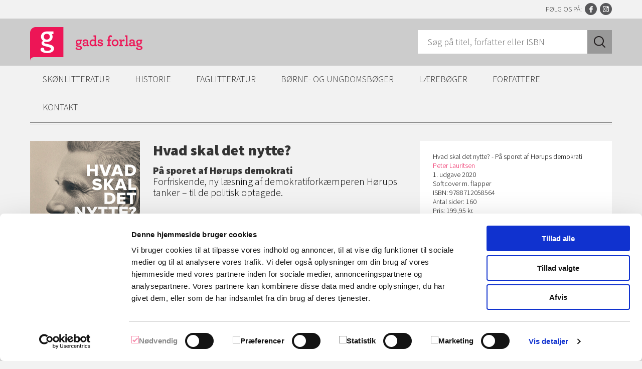

--- FILE ---
content_type: text/html; charset=utf-8
request_url: https://gad.dk/hvad-skal-det-nytte
body_size: 75106
content:
<!DOCTYPE html>
<html lang="da" class="Gad">
	<head>
		<title>Hvad skal det nytte? | Gads Forlag</title>
		<meta id="ctl00_ctl00_ctl235" name="catagorys" content="Faglitteratur, Politik, samfund og debat, Historie, Historie" />
		<meta id="ctl00_ctl00_ctl236" property="og:url" content="http://www.gad.dk/Hvad skal det nytte" />
		<meta id="ctl00_ctl00_ctl237" property="og:type" content="website" />
		<meta id="ctl00_ctl00_ctl238" property="og:title" content="Gads Forlag" />
		<meta id="ctl00_ctl00_ctl239" property="og:description" content="Hvad skal det nytte?" />
		<meta id="ctl00_ctl00_ctl240" property="og:image" content="http://www.gad.dk/Renderers/ShowMedia.ashx?id=b7c05983-8a89-4a1d-8637-f6694040bf25" />
		<script id="Cookiebot" src="https://consent.cookiebot.com/uc.js" data-cbid="72f8f5b8-d011-4b34-9bd2-c8c7f93e9f61" data-blockingmode="auto"></script>
		<meta http-equiv="Content-Type" content="text/html; charset=utf-8" />
		<meta name="Generator" content="C1 CMS Foundation - Free Open Source from Orckestra and https://github.com/Orckestra/C1-CMS-Foundation" />
		<meta id="ctl00_ctl00_ctl15" http-equiv="X-UA-Compatible" content="IE=edge" />
		<meta id="ctl00_ctl00_viewport" name="viewport" content="width=device-width, initial-scale=1, maximum-scale=1" />
		<meta id="ctl00_ctl00_ctl16" name="theme-color" content="#ed1556" />
		<link id="ctl00_ctl00_ctl17" rel="shortcut icon" type="image/ico" href="/favicon.ico" />
		<link id="ctl00_ctl00_ctl18" rel="stylesheet" type="text/css" href="//fonts.googleapis.com/css?family=Source+Sans+Pro:300,400,700,900" />
		<link href="/Frontend/css/all.min.css?v=9d4255750bec0b46" rel="stylesheet" />
		<script type="text/plain" data-cookieconsent="marketing" src="//platform.twitter.com/widgets.js"></script>
	</head>
	<body>
		<header class="header" role="banner">
			<div class="row clearfix">
				<a href="/" class="logo logo-gad" title="Gads Forlag"><img src="/Frontend/img/logo-gad.png" class="logo-large" alt="Gads Forlag" /><img src="/Frontend/img/logo-gad-small.png" class="logo-small" alt="Gads Forlag" /></a>
				<div class="search js-form">
					<form method="post" action="/Renderdataobject.aspx?dataObjectTypeId=75c8c689-7982-4930-b430-23496b51d9e6"><input name="SearchQuery" type="search" placeholder="Søg på titel, forfatter eller ISBN" /><input name="SearchButton" type="submit" value="SØG" /></form>
				</div>
				<div class="slinks"><span class="slabel">Følg os på:</span><a href="https://www.facebook.com/GadsForlag" class="slink-icon facebook" title="Facebook" target="_blank">Facebook</a><a href="https://www.instagram.com/gads_forlag" class="slink-icon instagram" title="Instagram" target="_blank">Instagram</a></div>
			</div>
		</header>
		<nav class="main-menu row" role="navigation">
			<span class="menu-trigger"></span>
			<ul class="clearfix">
				<li>
					<a href="/skønlitteratur">Skønlitteratur</a>
					<ul>
						<li><a href="/dansk-skoenlitteratur">Dansk skønlitteratur</a></li>
						<li><a href="/oversat-skoenlitteratur">Oversat skønlitteratur</a></li>
						<li><a href="/feel-good">Feel-good</a></li>
						<li><a href="/krimi-og-spænding">Krimi og spænding</a></li>
						<li><a href="/laeseklubmateriale">Læseklubmateriale</a></li>
					</ul>
				</li>
				<li>
					<a href="/historie">Historie</a>
					<ul>
						<li><a href="/historie-start">Historie</a></li>
						<li><a href="/historika">Historika</a></li>
						<li><a href="/undervejs-i-historien">Undervejs i historien – podcastserie</a></li>
						<li><a href="/portraet-podcastserie">Portræt – podcastserie</a></li>
					</ul>
				</li>
				<li>
					<a href="/faglitteratur">Faglitteratur</a>
					<ul>
						<li><a href="/biografier-og-erindringer">Biografier og erindringer</a></li>
						<li><a href="/børn-og-familie">Børn og familie</a></li>
						<li><a href="https://www.blaabog.dk/">Kraks Blå Bog</a></li>
						<li><a href="/kultur">Kultur</a></li>
						<li><a href="/mad-og-drikke">Mad og drikke</a></li>
						<li><a href="/natur-og-videnskab">Natur og videnskab</a></li>
						<li><a href="https://nordacademic.dk/">Nord Academic</a></li>
						<li><a href="/opslagsværker">Opslagsværker</a></li>
						<li><a href="/politik-samfund-og-debat">Politik, samfund og debat</a></li>
						<li><a href="/sundhed-og-personlig-udvikling">Sundhed og personlig udvikling</a></li>
						<li><a href="/a-mock-book">A Mock Book</a></li>
						<li><a href="/jena">Jena</a></li>
						<li><a href="/sks">Søren Kierkegaards Skrifter</a></li>
						<li><a href="/det-kongelige-danske-videnskabernes-selskab">Det Kgl. Danske Videnskabernes Selskab</a></li>
					</ul>
				</li>
				<li>
					<a href="/boerneboeger">Børne- og ungdomsbøger</a>
					<ul>
						<li><a href="/biler-og-maskiner">Biler og maskiner</a></li>
						<li><a href="/billedboger">Billedbøger</a></li>
						<li><a href="/dyr">Dyr</a></li>
						<li><a href="/eventyr">Eventyr</a></li>
						<li><a href="/fantasy">Fantasy</a></li>
						<li><a href="/historie-og-geografi">Historie og geografi</a></li>
						<li><a href="/hobby-og-sport">Hobby og sport</a></li>
						<li><a href="/humor">Humor</a></li>
						<li><a href="/kærlighed-og-venskab">Kærlighed og venskab</a></li>
						<li><a href="/letlæsning">Letlæsning</a></li>
						<li><a href="/livsstil">Livsstil</a></li>
						<li><a href="/laesekasser">Læsekasser</a></li>
						<li><a href="/moegmisaktiviteter">Møgmisaktiviteter </a></li>
						<li><a href="/naturvidenskab">Naturvidenskab</a></li>
						<li><a href="/opgaver">Opgaver</a></li>
						<li><a href="/laeseklubmateriale-boern">Læseklubmateriale</a></li>
						<li><a href="/papbøger">Papbøger</a></li>
						<li><a href="/Skønlitteratur/a31f2de6-f391-5c12-292f-a957b3d22126">Skønlitteratur</a></li>
						<li><a href="/spænding">Spænding</a></li>
						<li><a href="/tegneserier-grafiske-romaner">Tegneserier/grafiske romaner</a></li>
						<li><a href="/undervisningsmateriale">Undervisningsmateriale</a></li>
					</ul>
				</li>
				<li>
					<a href="#">Lærebøger</a>
					<ul>
						<li><a href="/ergoterapi">Ergoterapi</a></li>
						<li><a href="/fysioterapi">Fysioterapi</a></li>
						<li><a href="/gjellerup">Jura og økonomi</a></li>
						<li><a href="/medicin">Medicin</a></li>
						<li><a href="/sosu">SOSU og PAU</a></li>
						<li><a href="/sygepleje">Sygepleje</a></li>
						<li><a href="https://www.trojka.dk/Trojka.aspx">Trojka</a></li>
					</ul>
				</li>
				<li class="authors desktop">
					<a href="#">Forfattere</a>
					<ul class="clearfix">
						<li>
							<div class="author-menu-item">
								<a href="/sophie-souid"><img alt="Sophie Souid" src="/Renderers/ShowMedia.ashx?id=014009c9-a2c8-4da0-9921-6164cffb6a5b&amp;w=150&amp;mh=100" /></a>
								<h2>Sophie Souid</h2>
								<p>Sophie Souid er børnebogsforfatter, oversætt...</p>
								<a href="/sophie-souid" class="more">Læs mere</a>
							</div>
						</li>
						<li>
							<div class="author-menu-item">
								<a href="/johanne-mygind"><img alt="Johanne Mygind" src="/Renderers/ShowMedia.ashx?id=db7a1ce6-2d4c-41f6-8757-1923293b5b4e&amp;w=150&amp;mh=100" /></a>
								<h2>Johanne Mygind</h2>
								<p>Johanne Mygind (f. 1976) debuterede som forf...</p>
								<a href="/johanne-mygind" class="more">Læs mere</a>
							</div>
						</li>
						<li>
							<div class="author-menu-item">
								<a href="/poul-duedahl"><img alt="Poul Duedahl" src="/Renderers/ShowMedia.ashx?id=15dabf75-fcb6-4659-8baa-fc392c147960&amp;w=150&amp;mh=100" /></a>
								<h2>Poul Duedahl</h2>
								<p>Poul Duedahl, f. 1973, er professor i histor...</p>
								<a href="/poul-duedahl" class="more">Læs mere</a>
							</div>
						</li>
						<li>
							<div class="author-menu-item">
								<a href="/andrea-hejlskov"><img alt="Andrea Hejlskov" src="/Renderers/ShowMedia.ashx?id=7f3c39d1-0dc4-4cba-8f06-2a96f0272ce3&amp;w=150&amp;mh=100" /></a>
								<h2>Andrea Hejlskov</h2>
								<p>Andrea Hejlskov er indviet vølve og har arbe...</p>
								<a href="/andrea-hejlskov" class="more">Læs mere</a>
							</div>
						</li>
						<li>
							<div class="author-menu-item">
								<a href="/mikkel-foensskov"><img alt="Mikkel Fønsskov" src="/Renderers/ShowMedia.ashx?id=4e28aede-ffb7-4b8c-9680-82fa76730ed5&amp;w=150&amp;mh=100" /></a>
								<h2>Mikkel Fønsskov</h2>
								<p>Mikkel Fønsskov (født 1984) er uddannet jour...</p>
								<a href="/mikkel-foensskov" class="more">Læs mere</a>
							</div>
						</li>
						<li>
							<div class="author-menu-item">
								<a href="/sara-alfort"><img alt="Sara Alfort" src="/Renderers/ShowMedia.ashx?id=f7f4d2a0-1531-4e77-8175-febe1ddcfa75&amp;w=150&amp;mh=100" /></a>
								<h2>Sara Alfort</h2>
								<p>Sara Alfort (f. 1976) er mag.art. i litterat...</p>
								<a href="/sara-alfort" class="more">Læs mere</a>
							</div>
						</li>
						<li>
							<div class="author-menu-item">
								<a href="/elly-griffiths"><img alt="Elly Griffiths" src="/Renderers/ShowMedia.ashx?id=83bb0313-2fcc-4109-9b23-d2fca23ab807&amp;w=150&amp;mh=100" /></a>
								<h2>Elly Griffiths</h2>
								<p>Elly Griffiths (f. 1963) voksede op i London...</p>
								<a href="/elly-griffiths" class="more">Læs mere</a>
							</div>
						</li>
						<li>
							<div class="author-menu-item">
								<a href="/annie-ernaux"><img alt="Annie Ernaux" src="/Renderers/ShowMedia.ashx?id=c371f264-5283-4df1-82c8-de3b7c7b6599&amp;w=150&amp;mh=100" /></a>
								<h2>Annie Ernaux</h2>
								<p>Annie Ernaux er født i 1940 i Normandiet og ...</p>
								<a href="/annie-ernaux" class="more">Læs mere</a>
							</div>
						</li>
						<li class="all"><a href="/Renderdataobject.aspx?dataObjectTypeId=ad8bdde8-1756-4f68-8685-732343f4b8ee">Vis alle forfattere</a></li>
					</ul>
				</li>
				<li class="mobile">
					<a href="#">Forfattere</a>
					<ul>
						<li><a href="/Renderdataobject.aspx?dataObjectTypeId=ad8bdde8-1756-4f68-8685-732343f4b8ee">Vis alle forfattere</a></li>
					</ul>
				</li>
				<li>
					<a href="#">Kontakt</a>
					<ul>
						<li><a href="/Kontakt/Kontakt.aspx">Kontakt</a></li>
						<li><a href="/Kontakt/OmGadsForlag.aspx">Om Gads Forlag</a></li>
						<li><a href="/Kontakt/Klimaaftryk.aspx">Klimaaftryk</a></li>
						<li><a href="/Kontakt/Manuskripter.aspx">Manuskripter</a></li>
						<li><a href="/Kontakt/Handelsbetingelser.aspx">Handelsbetingelser</a></li>
						<li><a href="/Kontakt/Gad-Ekstra.aspx">Gad Ekstra</a></li>
						<li><a href="/Kontakt/Persondata.aspx">Persondata</a></li>
						<li><a href="/Kontakt/nyhedsbrev.aspx">Nyhedsbrev</a></li>
						<li><a href="/Kontakt/Privatlivs--og-cookiepolitik.aspx">Privatlivs- og cookiepolitik</a></li>
					</ul>
				</li>
			</ul>
		</nav>
		<form method="post" action="./hvad-skal-det-nytte?pageId=ae003f3d-7c5c-4c98-8988-9db330325c1a&amp;dataObjectId=ad5577a4-7df1-4396-ab6d-5c4f7442cd3f&amp;dataObjectTypeId=0dbf205d-4895-4e06-bc15-8b29553d3a8f" id="aspnetForm">
			<div class="aspNetHidden"><input type="hidden" name="__VIEWSTATE" id="__VIEWSTATE" value="80j5gBJ9zFxKu++OhY70xcZw3OH+gccVFXt9pC+D/NTwOtblkemDHCDZQ3gU8Y9JoZbEPST5eG4Yqm7G9NNG6w==" /></div>
			<input name="login" id="login" type="hidden" value="" />
			<main class="main row" role="main">
				<div id="fb-root"></div>
				<script type="text/plain" data-cookieconsent="marketing">
                    (function(d, s, id) {
                    var js, fjs = d.getElementsByTagName(s)[0];
                    if (d.getElementById(id)) return;
                    js = d.createElement(s); js.id = id;
                    js.src = "//connect.facebook.net/en_US/sdk.js#xfbml=1";
                    fjs.parentNode.insertBefore(js, fjs);
                    }(document, 'script', 'facebook-jssdk'));
                </script>
				<div class="breadcrumbs"></div>
				<div class="main-columns clearfix">
					<div class="main-content">
						<div class="book-columns clearfix">
							<div class="book-left"><a href="#" onclick="doBigPic(&#39;/Renderers/ShowMedia.ashx?id=b7c05983-8a89-4a1d-8637-f6694040bf25&amp;mw=600&amp;mh=600&#39;);return false"><img src="/Renderers/ShowMedia.ashx?id=b7c05983-8a89-4a1d-8637-f6694040bf25&amp;mh=327&amp;mw=260" alt="Hvad skal det nytte?" /></a></div>
							<div class="book-right">
								<h1>Hvad skal det nytte?</h1>
								<h2>På sporet af Hørups demokrati</h2>
								<p>Forfriskende, ny læsning af demokratiforkæmperen Hørups tanker – til de politisk optagede.</p>
							</div>
						</div>
						<div id="" class="accordion-item open clearfix" name="">
							<a href="#laes-mere" class="accordion-title">Læs mere</a>
							<div id="laes-mere" class="accordion-content">
								<p>Forfriskende, ny læsning af demokratiforkæmperen Hørups tanker – til de politisk optagede.</p>
								<p>Vi kan ikke længere tage demokratiet for givet – heller ikke i Danmark. Derfor er der brug for at vende tilbage til politikeren, redaktøren og agitatoren Viggo Hørup, som var en af de mest markante stemmer i udviklingen af det danske demokrati i slutningen af 1800-tallet. Hørup er kendt for slagord som <em>”hvad skal det nytte?</em>” og ”ingen over og ingen ved siden af Folketinget”, men havde også et rodfæstet syn på frihed, frisind, lighed og retsstatens nødvendighed. Hørup var i mange år medlem af folketinget for Venstre, og det var ham, der sammen med Edvard Brandes grundlagde Politiken. Som sådan stod han midt i de stridigheder, der bliver betegnet som forfatningskampen.</p>
								<p>Hørup var blandt forfatningskampens sejrherrer, men ville han have været tilfreds, hvis han havde levet i dag? Ville han have ment, at demokratiet er stærkt og sundt? Umiddelbart er svaret nej. Hørup ville utvivlsomt have bifaldet, at kvinderne fik valgret i 1915, og at parlamentarismen blev skrevet ind i Grundloven i 1953. Men han ville have påpeget, at den bekvemme og populære mening alt for ofte prioriteres på bekostning af den veludviklede anskuelse, der deler vandene. Han ville i det hele taget ikke have brudt sig om nutidens mangel på kvalificeret politisk debat, symbolpolitikkens fremmarch, mediernes reduktion af politik til underholdning og folkets uvilje mod at tage aktivt del i demokratiet. Hørup ville have været bekymret over tingenes tilstand. Og det samme burde alle vi andre være.</p>
							</div>
						</div>
						<div id="" class="accordion-item open clearfix" name="">
							<a href="#anmeldelser-og-omtale" class="accordion-title">Anmeldelser og omtale</a>
							<div id="anmeldelser-og-omtale" class="accordion-content">
								<p>”En håndbog i demokratisk fornuft og inspirationskilde til videre studier i Viggo Hørups liv og virke (…) Peter Lauritsen leverer den nødvendige indføring i det offentlige fænomen Hørup, og det er mere end tilstrækkeligt til, at lysten til at fortsætte med den side af sagen er vakt (…) En nødvendig bog, en bog til tiden.” <em>– Information</em></p>
								<p>”… en god og letlæst tilføjelse til den allerede eksisterende Hørup-litteratur (…) der er flere sprogperler at finde i denne bog. Med disse ord skal bogen anbefales enhver, der kerer sig om det danske demokrati.” <em>– historie-online.dk</em></p>
								<p>”En nødvendig bog. Måtte den blive læst af politikere fra alle Folketingets partier.” <em>– bogvægten.dk</em></p>
								<p>”… et lettilgængeligt, velskrevet værk; sproget er flydende, citaterne velvalgte, og som lægmandsintroduktion til personen og samfundstænkeren Viggo Hørup, hans tid, tankeverden og åndelige arv fungerer den.” <em>– Altinget</em></p>
								<p>"Bogen er både vellykket og vigtig i en tid, hvor vi atter diskuterer demokratiets væsen og hvor det virker, som om der er flere og flere antidemokratiske bevægelser og strømninger i spil." <em>– pov.international</em></p>
								<p>"... Hørups aktualitet markeres på glimrende vis (...) Nærværende fine, lille bogs udtalte formål er at finde allerede i forordet, nemlig "at genopfinde interessen for Hørup og dermed for demokratiet." Dette lykkes i nogen grad for forfatteren at komme igennem med sit forehavende." <em>– Tidsskriftet Epsilon</em></p>
							</div>
						</div>
						<div id="" class="accordion-item  clearfix" name="">
							<a href="#presse" class="accordion-title">Presse</a>
							<div id="presse" class="accordion-content">
								<p>Her kan du finde pressemeddelelse og billedmateriale. <br /><br />Alle billeder skal bruges ifølge med omtale eller anmeldelse af bogen og med tydelig kildeangivelse/fotografkreditering.</p>
								<table>
									<tbody>
										<tr>
											<td></td>
											<td></td>
											<td></td>
										</tr>
										<tr>
											<td><a href="/media/4ccbf36d-6880-4c66-a5a8-64396ae338e5/7MV54w/PDF/Pressemeddelelse/Hvad%20skal%20det%20nytte%20-%20pressemeddelelse.pdf" title="Download pressemeddelelse" target="_blank"><img src="/media/67ae36c7-722e-41a9-a302-c09b8fd39f03/S9GsiQ/Ikoner/Ikoner%20til%20venstre%20spalte/doku.jpg" /></a></td>
											<td></td>
											<td>Pressemeddelelse <br /></td>
										</tr>
										<tr>
											<td><br /></td>
											<td><br /></td>
											<td><br /></td>
										</tr>
										<tr>
											<td><a href="/media/014d8c68-2c85-453d-8066-bacfafd91d46/90wZ8A/Publications%20-%20Bøger/Hvad%20skal%20det%20nytte/Hvad%20skal%20det%20nytte_forside_tryk.jpg" title="Download forside" target="_blank"><img src="/media/71e9badb-215a-49bc-9e51-5b6d1dd6dd68/aG5tCg/Publications%20-%20Bøger/Hvad%20skal%20det%20nytte/Hvad-skal-det-nytte_forside_ikon.gif" /></a><br /><a title="Download forside" href="/media/c9948e34-9ec0-4ce2-9e41-7cd2d7763ea5/ZE8LVQ/Publications%20-%20Bøger/To%20uger%20i%20Toscana/To%20uger%20i%20Toscana_tryk.jpg" target="_blank"></a></td>
											<td><br /></td>
											<td>Forside</td>
										</tr>
										<tr>
											<td> </td>
											<td></td>
											<td></td>
										</tr>
										<tr>
											<td><a href="/media/a6f3bc66-9142-48f4-a357-1536557e3eff/-ZT17Q/Authors/Peter%20Lauritsen/Peter%20Lauritsen_(c)_Helene%20Bagger_tryk.jpg" title="Download forfatterfoto" target="_blank"><img src="/media/ad402560-d5e9-4e20-9d9f-f5fdd09988e7/-cMY5A/Authors/Peter%20Lauritsen/Peter-Lauritsen_(c)_Helene-Bagger_ikon.gif" /></a><br /></td>
											<td></td>
											<td>Forfatterfoto af Peter Lauritsen                                     <br /> Foto: Helene Bagger/Bagger Foto <br /></td>
										</tr>
										<tr>
											<td>  <br /></td>
											<td><br /></td>
											<td><br /></td>
										</tr>
										<tr>
											<td colspan="1"> </td>
											<td colspan="1"><br /></td>
											<td colspan="1"></td>
										</tr>
									</tbody>
								</table>
							</div>
						</div>
					</div>
					<div class="aside-content">
						<div class="aside-box">
							<div class="book-information">Hvad skal det nytte? - På sporet af Hørups demokrati</div>
							<a class="author" href="/peter-lauritsen">Peter Lauritsen</a>
							<br />1. udgave 2020
							<br />Softcover m. flapper
							<br />ISBN: 9788712058564
							<br />Antal sider: 160
							<br />Pris: 199,95 kr.
							<br />Udgiver: Gads Forlag
							<br />Udgivelsesdato: 28-02-2020
							<br />
						</div>
						<h2>Kig i bogen</h2>
						<p>
							<a title="Kig i bogen" href="https://issuu.com/gads-forlag/docs/hvad_skal_det_nytte_issuu" target="_blank"><img src="/media/8fd6aa57-7562-43f8-8f4c-d317946c8f79/SeZtSw/Ikoner/Ikoner%20til%20højre%20spalte/issuuikon.jpg" /></a>
							<div class="horisontalstreg"></div>
						</p>
						<div class="aside-box">
							<h2>Forfatter</h2>
							<div class="author-img"><img src="/Renderers/ShowMedia.ashx?id=80cfd7c6-a180-4642-8f00-6b81a690db4b&amp;w=332&amp;h=221&amp;action=crop&amp;q=80" width="332" height="221" alt="Peter Lauritsen" /></div>
							<h3>Peter Lauritsen</h3>
							<p>Peter Lauritsen er professor mso i Informationsvidenskab ved Aarhus Universitet. <a class="author" href="/peter-lauritsen"> Læs mere </a></p>
						</div>
						<a href="http://www.bogpriser.dk/hvad-skal-det-nytte_peter-lauritsen?isbn=9788712060932" title="Køb e-bogen" target="_blank"><img src="/media/13c64cf2-f8e9-43c1-ba40-599f0731b349/tvTB7A/Ikoner/e-bog_banner.png" /></a>
					</div>
					<div class="featured-books">
						<div class="featured-books-header">Politik, samfund og debat  <a href="/Renderdataobject.aspx?dataObjectTypeId=cb7d7952-7dee-4ecc-9616-5c911f22f08c&amp;dataObjectId=c773a18f-c4d6-4dda-ab10-de106d4dd6b2">Se alle</a></div>
						<div class="book-carousel hidefalse">
							<div class="book-widget clearfix">
								<figure><a href="/vild-natur" title="Læs mere om Vild natur"><img alt="" src="/Renderers/ShowMedia.ashx?id=d6e2e1c5-a321-4226-a60f-4f9352e82bc7&amp;mw=178&amp;mh=220" /></a></figure>
								<h2>Vild natur</h2>
								<p title="UDKOMMER 26. FEBRUAR">UDKOMMER 26. FEBRUAR</p>
								<a class="more" href="/vild-natur" tabindex="0" title="Læs mere om Vild natur">Læs mere</a>
							</div>
							<div class="book-widget clearfix">
								<figure><a href="/klimatransition" title="Læs mere om Klimatransition"><img alt="" src="/Renderers/ShowMedia.ashx?id=29084055-fa5e-42b2-9732-9268df6ed0fb&amp;mw=178&amp;mh=220" /></a></figure>
								<h2>Klimatransition</h2>
								<p title="Vi ved det allerede – klimaet er i hastig forandring: Vi skal både reducere og tilpasse. Men det svære – og det afgørende – er spørgsmålet om hvordan.">Vi ved det allerede – klimaet er i hasti...</p>
								<a class="more" href="/klimatransition" tabindex="0" title="Læs mere om Klimatransition">Læs mere</a>
							</div>
							<div class="book-widget clearfix">
								<figure><a href="/nato" title="Læs mere om NATO"><img alt="" src="/Renderers/ShowMedia.ashx?id=c7a96572-0f08-4f9e-821f-524c0f8d1bc8&amp;mw=178&amp;mh=220" /></a></figure>
								<h2>NATO</h2>
								<p title="Hvor står Europa, hvis NATO bryder sammen?">Hvor står Europa, hvis NATO bryder samme...</p>
								<a class="more" href="/nato" tabindex="0" title="Læs mere om NATO">Læs mere</a>
							</div>
							<div class="book-widget clearfix">
								<figure><a href="/sygdom-og-skam" title="Læs mere om Sygdom og skam"><img alt="" src="/Renderers/ShowMedia.ashx?id=157aa5ca-8ea7-4e15-9368-c0d6ec069fa2&amp;mw=178&amp;mh=220" /></a></figure>
								<h2>Sygdom og skam</h2>
								<p title="En småkold oktoberdag i 1951 bliver Clara bisat i absolut stilhed. Hendes mand Carl har bedt den bistående pastor om ikke at tale om den afdøde. Tavsheden skyldes bl.a., at Clara ender sine dage på en sindssygeanstalt i Nordsjælland.">En småkold oktoberdag i 1951 bliver Clar...</p>
								<a class="more" href="/sygdom-og-skam" tabindex="0" title="Læs mere om Sygdom og skam">Læs mere</a>
							</div>
							<div class="book-widget clearfix">
								<figure><a href="/ustyrligt-demokrati" title="Læs mere om Ustyrligt demokrati"><img alt="" src="/Renderers/ShowMedia.ashx?id=a4baeb2e-d14f-4854-a9b5-65db51d9a3df&amp;mw=178&amp;mh=220" /></a></figure>
								<h2>Ustyrligt demokrati</h2>
								<p title="Ustyrligt demokrati tager demokratiet alvorligt. I 19 essays undersøger forfatteren demokratiets lange historie og spørger, hvordan demokratier forandrer sig.">Ustyrligt demokrati tager demokratiet al...</p>
								<a class="more" href="/ustyrligt-demokrati" tabindex="0" title="Læs mere om Ustyrligt demokrati">Læs mere</a>
							</div>
							<div class="book-widget clearfix">
								<figure><a href="/doeden-paa-recept" title="Læs mere om Døden på recept"><img alt="" src="/Renderers/ShowMedia.ashx?id=e4e5560b-ee66-435f-9ada-c4d832c058a0&amp;mw=178&amp;mh=220" /></a></figure>
								<h2>Døden på recept</h2>
								<p title="Døden på recept undersøger, hvilke konsekvenser en legalisering af aktiv dødshjælp kan have for vores forhold til døden, til sygdom og kroppens forfald.">Døden på recept undersøger, hvilke konse...</p>
								<a class="more" href="/doeden-paa-recept" tabindex="0" title="Læs mere om Døden på recept">Læs mere</a>
							</div>
							<div class="book-widget clearfix">
								<figure><a href="/the-puzzle-state" title="Læs mere om The Puzzle State"><img alt="" src="/Renderers/ShowMedia.ashx?id=3e1484c7-ba5b-4c06-b7b8-2f730d12ca1d&amp;mw=178&amp;mh=220" /></a></figure>
								<h2>The Puzzle State</h2>
								<p title="The wicked problems of our time—climate change, migration, inequality, productivity, and mental health—remain stubbornly unresolved in Western democracies. It’s time for a new way to puzzle. ">The wicked problems of our time—climate ...</p>
								<a class="more" href="/the-puzzle-state" tabindex="0" title="Læs mere om The Puzzle State">Læs mere</a>
							</div>
							<div class="book-widget clearfix">
								<figure><a href="/det-ender-groent" title="Læs mere om Det ender grønt"><img alt="" src="/Renderers/ShowMedia.ashx?id=74d2caa1-8c11-4c1a-913b-ad1ce17e41c1&amp;mw=178&amp;mh=220" /></a></figure>
								<h2>Det ender grønt</h2>
								<p title="I 2050 står vi langt inde i en ny klimavirkelighed. Meget er forandret. Klodens varmere klima har ændret vores omgivelser og levevilkår.">I 2050 står vi langt inde i en ny klimav...</p>
								<a class="more" href="/det-ender-groent" tabindex="0" title="Læs mere om Det ender grønt">Læs mere</a>
							</div>
							<div class="book-widget clearfix">
								<figure><a href="/heksenes-bog" title="Læs mere om Heksenes bog"><img alt="" src="/Renderers/ShowMedia.ashx?id=bf151bfe-2dbc-4915-849c-ee00a132ee93&amp;mw=178&amp;mh=220" /></a></figure>
								<h2>Heksenes bog</h2>
								<p title="En litterært strømmende tekst om heksens magiske praksis og position.">En litterært strømmende tekst om heksens...</p>
								<a class="more" href="/heksenes-bog" tabindex="0" title="Læs mere om Heksenes bog">Læs mere</a>
							</div>
							<div class="book-widget clearfix">
								<figure><a href="/kraenkelsesfrie-organisationer" title="Læs mere om Krænkelsesfrie organisationer"><img alt="" src="/Renderers/ShowMedia.ashx?id=984633a2-e125-41e7-a773-ab3c944da7be&amp;mw=178&amp;mh=220" /></a></figure>
								<h2>Krænkelsesfrie organisationer</h2>
								<p title="Velafprøvede strategier og metoder til arbejdet med grænseoverskridelser, krænkelser og kulturforandring i organisationer.">Velafprøvede strategier og metoder til a...</p>
								<a class="more" href="/kraenkelsesfrie-organisationer" tabindex="0" title="Læs mere om Krænkelsesfrie organisationer">Læs mere</a>
							</div>
							<div class="book-widget clearfix">
								<figure><a href="/dobbeltgaenger" title="Læs mere om Dobbeltgænger"><img alt="" src="/Renderers/ShowMedia.ashx?id=07da8f10-cf28-4234-a1b5-199606302e1c&amp;mw=178&amp;mh=220" /></a></figure>
								<h2>Dobbeltgænger</h2>
								<p title="Hvad nu, hvis du vågnede op og opdagede, at du havde en dobbeltgænger? Næsten som dig, men alligevel slet ikke?">Hvad nu, hvis du vågnede op og opdagede,...</p>
								<a class="more" href="/dobbeltgaenger" tabindex="0" title="Læs mere om Dobbeltgænger">Læs mere</a>
							</div>
							<div class="book-widget clearfix">
								<figure><a href="/De-roede-de-gule-og-de-unge" title="Læs mere om De røde, de gule og de unge"><img alt="" src="/Renderers/ShowMedia.ashx?id=e77d4810-fa85-4ddd-80f2-2cdc93c4e336&amp;mw=178&amp;mh=220" /></a></figure>
								<h2>De røde, de gule og de unge</h2>
								<p title="Den danske model har været lovprist i ind- og udland i årtier, men noget er galt. Færre og færre lønmodtagere organiserer sig i de overenskomstbærende fagforeninger, mens de gule discountfagforeninger vokser.">Den danske model har været lovprist i in...</p>
								<a class="more" href="/De-roede-de-gule-og-de-unge" tabindex="0" title="Læs mere om De røde, de gule og de unge">Læs mere</a>
							</div>
							<div class="book-widget clearfix">
								<figure><a href="/jeppe-paa-borgen" title="Læs mere om Jeppe på Borgen"><img alt="" src="/Renderers/ShowMedia.ashx?id=a7d0867e-3c34-4657-a9af-ccdcb707755d&amp;mw=178&amp;mh=220" /></a></figure>
								<h2>Jeppe på Borgen</h2>
								<p title="Den 5. september 2024 melder Jeppe Søe sig ud af Moderaterne live i podcasten Q&amp;Co. I bogen fortæller Jeppe Søe sin historie og sin version af de mange sager, som har fyldt i pressen.">Den 5. september 2024 melder Jeppe Søe s...</p>
								<a class="more" href="/jeppe-paa-borgen" tabindex="0" title="Læs mere om Jeppe på Borgen">Læs mere</a>
							</div>
							<div class="book-widget clearfix">
								<figure><a href="/om-frihed" title="Læs mere om Om frihed"><img alt="" src="/Renderers/ShowMedia.ashx?id=7aec6ed8-63fa-4813-8cd6-3482ff24f718&amp;mw=178&amp;mh=220" /></a></figure>
								<h2>Om frihed</h2>
								<p title="Frihed er den værdi, vi sætter højest, men vi har mistet overblikket over, hvad det vil sige – og det har ført os ud i en krise.">Frihed er den værdi, vi sætter højest, m...</p>
								<a class="more" href="/om-frihed" tabindex="0" title="Læs mere om Om frihed">Læs mere</a>
							</div>
							<div class="book-widget clearfix">
								<figure><a href="/palaestinenseren" title="Læs mere om Palæstinenseren"><img alt="" src="/Renderers/ShowMedia.ashx?id=b992941c-72cd-4dda-8a3e-02aac955e3ac&amp;mw=178&amp;mh=220" /></a></figure>
								<h2>Palæstinenseren</h2>
								<p title="I Palæstinenseren  træder ti stemmer frem med deres personlige beretninger om arven fra Palæstina. Sammen etablerer de et rum, hvor de reflekterer over, hvad det vil sige at være palæstinenser i Danmark – eller dansk-palæstinenser.">I Palæstinenseren træder ti stemmer fre...</p>
								<a class="more" href="/palaestinenseren" tabindex="0" title="Læs mere om Palæstinenseren">Læs mere</a>
							</div>
							<div class="book-widget clearfix">
								<figure><a href="/person" title="Læs mere om Person"><img alt="" src="/Renderers/ShowMedia.ashx?id=8c3abe5a-be5d-4e28-b817-1bae47c19835&amp;mw=178&amp;mh=220" /></a></figure>
								<h2>Person</h2>
								<p title="Dansk er et af de sprog, som er mest præget af traditionelle kønsroller og ulighed mellem kønnene, og mangfoldigheden i de stemmer, der former vores samfund, er endnu begrænset.">Dansk er et af de sprog, som er mest præ...</p>
								<a class="more" href="/person" tabindex="0" title="Læs mere om Person">Læs mere</a>
							</div>
							<div class="book-widget clearfix">
								<figure><a href="/rosenkaalsreglementet" title="Læs mere om Rosenkålsreglementet"><img alt="" src="/Renderers/ShowMedia.ashx?id=57e5bcf1-df1d-415d-ac8c-a39088d83016&amp;mw=178&amp;mh=220" /></a></figure>
								<h2>Rosenkålsreglementet</h2>
								<p title="Arbejde er som rosenkål: Hvis du overkoger det, har du forvandlet en delikat spise til en ildelugtende og kvalmende substans, som kun folk med stor viljestyrke kan få ned.">Arbejde er som rosenkål: Hvis du overkog...</p>
								<a class="more" href="/rosenkaalsreglementet" tabindex="0" title="Læs mere om Rosenkålsreglementet">Læs mere</a>
							</div>
							<div class="book-widget clearfix">
								<figure><a href="/om-mangel-om-arbejdskraft" title="Læs mere om Om mangel på arbejdskraft"><img alt="" src="/Renderers/ShowMedia.ashx?id=0ac24105-8263-438a-a6ac-61370bf54d37&amp;mw=178&amp;mh=220" /></a></figure>
								<h2>Om mangel på arbejdskraft</h2>
								<p title="I de seneste ti år har erhvervslivet advaret om mangel på arbejdskraft. Men mens advarslerne er taget til i alvor, har beskæftigelsen sat den ene rekord efter den anden.">I de seneste ti år har erhvervslivet adv...</p>
								<a class="more" href="/om-mangel-om-arbejdskraft" tabindex="0" title="Læs mere om Om mangel på arbejdskraft">Læs mere</a>
							</div>
							<div class="book-widget clearfix">
								<figure><a href="/haabets-europa-i-89-billeder-2-udg" title="Læs mere om Håbets Europa i 89 billeder"><img alt="" src="/Renderers/ShowMedia.ashx?id=814d95b8-382c-46de-9cd5-e4ae2aa17e65&amp;mw=178&amp;mh=220" /></a></figure>
								<h2>Håbets Europa i 89 billeder</h2>
								<p title="Denne gennemreviderede 2. udgave af Håbets Europa i 89 billeder markerer 35-året for Murens fald i 1989. Foruden ny tekst indeholder denne udgave også nye illustrationer.">Denne gennemreviderede 2. udgave af Håbe...</p>
								<a class="more" href="/haabets-europa-i-89-billeder-2-udg" tabindex="0" title="Læs mere om Håbets Europa i 89 billeder">Læs mere</a>
							</div>
							<div class="book-widget clearfix">
								<figure><a href="/tryghed-i-arbejdslivet" title="Læs mere om Tryghed i arbejdslivet?"><img alt="" src="/Renderers/ShowMedia.ashx?id=f5de71ff-2fee-491b-804c-a39c29772f7f&amp;mw=178&amp;mh=220" /></a></figure>
								<h2>Tryghed i arbejdslivet?</h2>
								<p title="Langt de fleste danskere oplever tryghed i deres arbejdsliv, men der er også grupper, som føler sig utrygge. Denne bog præsenterer resultaterne af en omfattende tryghedsundersøgelse på det danske arbejdsmarked.">Langt de fleste danskere oplever tryghed...</p>
								<a class="more" href="/tryghed-i-arbejdslivet" tabindex="0" title="Læs mere om Tryghed i arbejdslivet?">Læs mere</a>
							</div>
							<div class="book-widget clearfix">
								<figure><a href="/det-civile-potentiale" title="Læs mere om Det civile potentiale"><img alt="" src="/Renderers/ShowMedia.ashx?id=f546c2ca-1b22-46cf-81a5-138e09e39f3b&amp;mw=178&amp;mh=220" /></a></figure>
								<h2>Det civile potentiale</h2>
								<p title="Denne bog giver et bud på, hvordan vi kan skabe et bedre og mere omsorgsfuldt velfærdssamfund.">Denne bog giver et bud på, hvordan vi ka...</p>
								<a class="more" href="/det-civile-potentiale" tabindex="0" title="Læs mere om Det civile potentiale">Læs mere</a>
							</div>
							<div class="book-widget clearfix">
								<figure><a href="/herboende-fremmede" title="Læs mere om Herboende fremmede"><img alt="" src="/Renderers/ShowMedia.ashx?id=05c42e4f-f607-473f-8b5f-2756ae472e22&amp;mw=178&amp;mh=220" /></a></figure>
								<h2>Herboende fremmede</h2>
								<p title="I denne bog udfordrer Donatella Di Cesare ideen om den ekskluderende stat og argumenterer for, at migration er en grundlæggende menneskerettighed.">I denne bog udfordrer Donatella Di Cesar...</p>
								<a class="more" href="/herboende-fremmede" tabindex="0" title="Læs mere om Herboende fremmede">Læs mere</a>
							</div>
							<div class="book-widget clearfix">
								<figure><a href="/i-skyggen-af-rusland-2-udg" title="Læs mere om I skyggen af Rusland"><img alt="" src="/Renderers/ShowMedia.ashx?id=4aa5522d-5710-400e-a7e6-039bdfa020d8&amp;mw=178&amp;mh=220" /></a></figure>
								<h2>I skyggen af Rusland</h2>
								<p title="Med afsæt i Molotov-Ribbentrop-pagten mellem Rusland og Tyskland i august 1939 følger bogen historien frem til Ruslands invasion af Ukraine i februar 2022.">Med afsæt i Molotov-Ribbentrop-pagten me...</p>
								<a class="more" href="/i-skyggen-af-rusland-2-udg" tabindex="0" title="Læs mere om I skyggen af Rusland">Læs mere</a>
							</div>
							<div class="book-widget clearfix">
								<figure><a href="/ingenmandsland" title="Læs mere om Ingenmandsland"><img alt="" src="/Renderers/ShowMedia.ashx?id=ef969990-c1ba-4b84-a10d-41ba17fdc5b2&amp;mw=178&amp;mh=220" /></a></figure>
								<h2>Ingenmandsland</h2>
								<p title="Et ingenmandsland strækker sig gennem de russiske naboregioner.">Et ingenmandsland strækker sig gennem de...</p>
								<a class="more" href="/ingenmandsland" tabindex="0" title="Læs mere om Ingenmandsland">Læs mere</a>
							</div>
							<div class="book-widget clearfix">
								<figure><a href="/vilde-problemer" title="Læs mere om Vilde problemer"><img alt="" src="/Renderers/ShowMedia.ashx?id=4b7bffb2-2e7f-43c9-9214-124d266b0d5d&amp;mw=178&amp;mh=220" /></a></figure>
								<h2>Vilde problemer</h2>
								<p title="De vilde problemer hober sig op i samfundet. Mange storslåede planer, projekter og politikker kommer aldrig i mål. Få her værktøjskassen, der tackler de vilde problemer.">De vilde problemer hober sig op i samfun...</p>
								<a class="more" href="/vilde-problemer" tabindex="0" title="Læs mere om Vilde problemer">Læs mere</a>
							</div>
							<div class="book-widget clearfix">
								<figure><a href="/efter-festen" title="Læs mere om Efter festen"><img alt="" src="/Renderers/ShowMedia.ashx?id=c6ef6108-8769-4883-b167-58392ade9083&amp;mw=178&amp;mh=220" /></a></figure>
								<h2>Efter festen</h2>
								<p title="Siden vi begyndte at bruge fossile brændstoffer, er menneskets udnyttelse af naturens ressourcer accelereret hastigt.">Siden vi begyndte at bruge fossile brænd...</p>
								<a class="more" href="/efter-festen" tabindex="0" title="Læs mere om Efter festen">Læs mere</a>
							</div>
							<div class="book-widget clearfix">
								<figure><a href="/den-sorte-mand" title="Læs mere om Den sorte mand"><img alt="" src="/Renderers/ShowMedia.ashx?id=adc40ec0-de81-48ad-858c-f8f9d317bfd0&amp;mw=178&amp;mh=220" /></a></figure>
								<h2>Den sorte mand</h2>
								<p title="Klaus Rothstein skriver om den aktuelle idédebat og om den sorte mands rolle i dansk litteratur.">Klaus Rothstein skriver om den aktuelle ...</p>
								<a class="more" href="/den-sorte-mand" tabindex="0" title="Læs mere om Den sorte mand">Læs mere</a>
							</div>
							<div class="book-widget clearfix">
								<figure><a href="/vi-omskriver-livets-kode" title="Læs mere om Vi omskriver livets kode"><img alt="" src="/Renderers/ShowMedia.ashx?id=effaeeac-5091-41c0-871f-e0222fa94645&amp;mw=178&amp;mh=220" /></a></figure>
								<h2>Vi omskriver livets kode</h2>
								<p title="Med genredigeringsteknikken CRISPR står vi mennesker med den ene fod i en ny tidsalder. En tidsalder, hvor vi kan mikse gener og redesigne alt liv.">Med genredigeringsteknikken CRISPR står ...</p>
								<a class="more" href="/vi-omskriver-livets-kode" tabindex="0" title="Læs mere om Vi omskriver livets kode">Læs mere</a>
							</div>
							<div class="book-widget clearfix">
								<figure><a href="/da-metoo-ramte-manden" title="Læs mere om Da MeToo ramte manden"><img alt="" src="/Renderers/ShowMedia.ashx?id=218a1587-229b-4317-9871-f61ddbf185e0&amp;mw=178&amp;mh=220" /></a></figure>
								<h2>Da MeToo ramte manden</h2>
								<p title="GAD VIDE – hvordan MeToo ramte manden i forhold til magt, sex og nye grænser?">GAD VIDE – hvordan MeToo ramte manden i ...</p>
								<a class="more" href="/da-metoo-ramte-manden" tabindex="0" title="Læs mere om Da MeToo ramte manden">Læs mere</a>
							</div>
							<div class="book-widget clearfix">
								<figure><a href="/dansk-idraetspolitik" title="Læs mere om Dansk idrætspolitik"><img alt="" src="/Renderers/ShowMedia.ashx?id=08afdd58-bb0f-4d7b-87ab-f76c0698b3ba&amp;mw=178&amp;mh=220" /></a></figure>
								<h2>Dansk idrætspolitik</h2>
								<p title="Dansk idrætspolitik fortæller idrætspolitikkens historie, siden Kulturministeriet begyndte at forholde sig til idrætten i starten af 1970’erne.">Dansk idrætspolitik fortæller idrætspoli...</p>
								<a class="more" href="/dansk-idraetspolitik" tabindex="0" title="Læs mere om Dansk idrætspolitik">Læs mere</a>
							</div>
							<div class="book-widget clearfix">
								<figure><a href="/kampen-om-ytringsfriheden" title="Læs mere om Kampen om ytringsfriheden"><img alt="" src="/Renderers/ShowMedia.ashx?id=13bad271-59f9-493a-901c-bce123571484&amp;mw=178&amp;mh=220" /></a></figure>
								<h2>Kampen om ytringsfriheden</h2>
								<p title="Retten til at tænke og tale frit om religiøse forhold er en konstant kilde til konflikter og magtkampe i international politik og i FN-systemet.">Retten til at tænke og tale frit om reli...</p>
								<a class="more" href="/kampen-om-ytringsfriheden" tabindex="0" title="Læs mere om Kampen om ytringsfriheden">Læs mere</a>
							</div>
							<div class="book-widget clearfix">
								<figure><a href="/soldaterhjerte" title="Læs mere om Soldaterhjerte"><img alt="" src="/Renderers/ShowMedia.ashx?id=78fa9d4a-dd8e-447c-af2a-61608fe22045&amp;mw=178&amp;mh=220" /></a></figure>
								<h2>Soldaterhjerte</h2>
								<p title="Hvorfor går vi i krig? Hvad gør det ved os som mennesker? Og hvordan vender vi hjem til civilisationen igen?">Hvorfor går vi i krig? Hvad gør det ved ...</p>
								<a class="more" href="/soldaterhjerte" tabindex="0" title="Læs mere om Soldaterhjerte">Læs mere</a>
							</div>
							<div class="book-widget clearfix">
								<figure><a href="/fagre-nye-himmel" title="Læs mere om Fagre nye himmel"><img alt="" src="/Renderers/ShowMedia.ashx?id=507d9c09-5d3a-4923-b6e1-24e4a20853b9&amp;mw=178&amp;mh=220" /></a></figure>
								<h2>Fagre nye himmel</h2>
								<p title="Østblokken drømte om at vinde herredømmet i rummet. Et af midlerne var et nyt, forædlet menneske, og gennem medicinske forsøg på mennesker og dyr søgte man at skabe dette overlegne menneske, som skulle sikre Østblokken sejren.">Østblokken drømte om at vinde herredømme...</p>
								<a class="more" href="/fagre-nye-himmel" tabindex="0" title="Læs mere om Fagre nye himmel">Læs mere</a>
							</div>
							<div class="book-widget clearfix">
								<figure><a href="/zov" title="Læs mere om ZOV"><img alt="" src="/Renderers/ShowMedia.ashx?id=f7bd7f84-ae20-4491-91be-dc9b9defce7f&amp;mw=178&amp;mh=220" /></a></figure>
								<h2>ZOV</h2>
								<p title="Modig beretning fra en russisk soldat, som var med under invasionen af Ukraine, sagde “nej til krigen” og hoppede af til Vesten.">Modig beretning fra en russisk soldat, s...</p>
								<a class="more" href="/zov" tabindex="0" title="Læs mere om ZOV">Læs mere</a>
							</div>
							<div class="book-widget clearfix">
								<figure><a href="/klimastaten" title="Læs mere om Klimastaten"><img alt="" src="/Renderers/ShowMedia.ashx?id=cf226092-72a2-48af-a37a-b6d75077fc82&amp;mw=178&amp;mh=220" /></a></figure>
								<h2>Klimastaten</h2>
								<p title="Denne bog leverer hverken meget håb eller nemme løsninger på klimakrisen. Den forklarer i stedet, hvorfor der – trods megen snak og flotte målsætninger, affaldssortering og elbiler – stadig i dag udledes mere CO2 end nogensinde før.">Denne bog leverer hverken meget håb elle...</p>
								<a class="more" href="/klimastaten" tabindex="0" title="Læs mere om Klimastaten">Læs mere</a>
							</div>
							<div class="book-widget clearfix">
								<figure><a href="/den-svaere-dans" title="Læs mere om Den svære dans"><img alt="" src="/Renderers/ShowMedia.ashx?id=2e4258e9-d810-4f24-a0bd-8779ca27b3ca&amp;mw=178&amp;mh=220" /></a></figure>
								<h2>Den svære dans</h2>
								<p title="For eller imod. Ja eller nej. Frihandel og fred eller selvstændighed og suverænitet. Motor for velfærdsstaten eller en trussel mod den. Den danske befolkning har været splittet i debatten om dansk engagement i Europa.">For eller imod. Ja eller nej. Frihandel ...</p>
								<a class="more" href="/den-svaere-dans" tabindex="0" title="Læs mere om Den svære dans">Læs mere</a>
							</div>
							<div class="book-widget clearfix">
								<figure><a href="/det-svenske-eksperiment" title="Læs mere om Det svenske eksperiment"><img alt="" src="/Renderers/ShowMedia.ashx?id=9db386f0-cac7-4f77-9af4-6167ed5f0b56&amp;mw=178&amp;mh=220" /></a></figure>
								<h2>Det svenske eksperiment</h2>
								<p title="Sverige står i et vadested. Efter årtier som humanitær stormagt, demokratisk duks og feministisk forbillede sker der i disse år gennemgribende forandringer i det svenske samfund.">Sverige står i et vadested. Efter årtier...</p>
								<a class="more" href="/det-svenske-eksperiment" tabindex="0" title="Læs mere om Det svenske eksperiment">Læs mere</a>
							</div>
							<div class="book-widget clearfix">
								<figure><a href="/appernes-planet" title="Læs mere om Appernes planet"><img alt="" src="/Renderers/ShowMedia.ashx?id=91771930-6409-4024-9026-b737dce608a0&amp;mw=178&amp;mh=220" /></a></figure>
								<h2>Appernes planet</h2>
								<p title="I Appernes planet tager Thomas Hylland Eriksen os med på en rejse rundt i smartphonens verden.">I Appernes planet tager Thomas Hylland E...</p>
								<a class="more" href="/appernes-planet" tabindex="0" title="Læs mere om Appernes planet">Læs mere</a>
							</div>
							<div class="book-widget clearfix">
								<figure><a href="/russerne-kommer" title="Læs mere om Russerne kommer"><img alt="" src="/Renderers/ShowMedia.ashx?id=51ead512-b701-4ffb-aa10-dc0adaf4585a&amp;mw=178&amp;mh=220" /></a></figure>
								<h2>Russerne kommer</h2>
								<p title="Gennem reportagerejser i Rusland, Ukraine, Belarus og Transnistrien tegner journalist Frederik Tillitz et billede af det Østeuropa, der endte i væbnet krig mellem broderfolk.">Gennem reportagerejser i Rusland, Ukrain...</p>
								<a class="more" href="/russerne-kommer" tabindex="0" title="Læs mere om Russerne kommer">Læs mere</a>
							</div>
							<div class="book-widget clearfix">
								<figure><a href="/kampen-om-centraleuropa" title="Læs mere om Kampen om Centraleuropa"><img alt="" src="/Renderers/ShowMedia.ashx?id=2c370c2d-5fce-4d6f-b431-b51db1fbcdcc&amp;mw=178&amp;mh=220" /></a></figure>
								<h2>Kampen om Centraleuropa</h2>
								<p title="For 100 år siden, da Første Verdenskrig sluttede, var det ikke på forhånd givet, hvordan de gigantiske, centraleuropæiske områder skulle organiseres.">For 100 år siden, da Første Verdenskrig ...</p>
								<a class="more" href="/kampen-om-centraleuropa" tabindex="0" title="Læs mere om Kampen om Centraleuropa">Læs mere</a>
							</div>
							<div class="book-widget clearfix">
								<figure><a href="/amdi-og-tvind-bind-1" title="Læs mere om Amdi og Tvind"><img alt="" src="/Renderers/ShowMedia.ashx?id=9bd6bfca-9229-4001-a570-5a9e03c066f6&amp;mw=178&amp;mh=220" /></a></figure>
								<h2>Amdi og Tvind</h2>
								<p title="I denne bog leverer Peter Tygesen en indsigtsfuld fortælling om Amdi og den forandringsbesatte tid, han var en del af.">I denne bog leverer Peter Tygesen en ind...</p>
								<a class="more" href="/amdi-og-tvind-bind-1" tabindex="0" title="Læs mere om Amdi og Tvind">Læs mere</a>
							</div>
							<div class="book-widget clearfix">
								<figure><a href="/omstilling-til-fremtiden" title="Læs mere om Omstilling til fremtiden"><img alt="" src="/Renderers/ShowMedia.ashx?id=2c8f6ef9-b5a5-4ed8-8e7e-5e3ae9504478&amp;mw=178&amp;mh=220" /></a></figure>
								<h2>Omstilling til fremtiden</h2>
								<p title="Bogen ser på, hvad vi kan gøre for at sikre, at de enorme kræfter, der er på spil i de kommende års omstilling, vil bringe os fremgang frem for katastrofe.">Bogen ser på, hvad vi kan gøre for at si...</p>
								<a class="more" href="/omstilling-til-fremtiden" tabindex="0" title="Læs mere om Omstilling til fremtiden">Læs mere</a>
							</div>
							<div class="book-widget clearfix">
								<figure><a href="/30-maend-og-en-kvinde" title="Læs mere om 30 mænd og en kvinde"><img alt="" src="/Renderers/ShowMedia.ashx?id=645c8fea-f181-4bf7-8727-3a67db38af82&amp;mw=178&amp;mh=220" /></a></figure>
								<h2>30 mænd og en kvinde</h2>
								<p title="Folketingets formand er langt mere end en kransekagefigur uden politisk indflydelse. Og det er langtfra ligegyldigt, hvem der sidder på posten.">Folketingets formand er langt mere end e...</p>
								<a class="more" href="/30-maend-og-en-kvinde" tabindex="0" title="Læs mere om 30 mænd og en kvinde">Læs mere</a>
							</div>
							<div class="book-widget clearfix">
								<figure><a href="/et-forsvar-for-storbyen" title="Læs mere om Et forsvar for storbyen"><img alt="" src="/Renderers/ShowMedia.ashx?id=fd308a81-83d5-43a5-93ec-f21fadc631a2&amp;mw=178&amp;mh=220" /></a></figure>
								<h2>Et forsvar for storbyen</h2>
								<p title="Denne bog er et faktabaseret forsvar for storbyen. Og den bringer provokerende og nye indsigter til kampen mellem land og by.">Denne bog er et faktabaseret forsvar for...</p>
								<a class="more" href="/et-forsvar-for-storbyen" tabindex="0" title="Læs mere om Et forsvar for storbyen">Læs mere</a>
							</div>
							<div class="book-widget clearfix">
								<figure><a href="/finkultur-og-mangfoldighed" title="Læs mere om Finkultur og mangfoldighed"><img alt="" src="/Renderers/ShowMedia.ashx?id=adb0f83b-5a33-4707-8c68-d38895e53a04&amp;mw=178&amp;mh=220" /></a></figure>
								<h2>Finkultur og mangfoldighed</h2>
								<p title="Bogen fortæller historien om dansk kulturpolitik fra oprettelsen af Kulturministeriet i 1961 frem til i dag med fokus på den konkrete lovgivning, politikkens betydning for kulturlivet og debatten på Christiansborg og i medierne.">Bogen fortæller historien om dansk kultu...</p>
								<a class="more" href="/finkultur-og-mangfoldighed" tabindex="0" title="Læs mere om Finkultur og mangfoldighed">Læs mere</a>
							</div>
							<div class="book-widget clearfix">
								<figure><a href="/kampen-om-midten" title="Læs mere om Kampen om midten"><img alt="" src="/Renderers/ShowMedia.ashx?id=79fb48f8-7d7c-4762-8c17-c59d03383904&amp;mw=178&amp;mh=220" /></a></figure>
								<h2>Kampen om midten</h2>
								<p title="En ny epoke begynder i tysk politik. Efter 16 år med Angela Merkel i spidsen skal der vælges ny kansler. Moritz Schramm tager pulsen på de aktuelle udviklinger i tysk politik ved at trække linjer tilbage i historien.">En ny epoke begynder i tysk politik. Eft...</p>
								<a class="more" href="/kampen-om-midten" tabindex="0" title="Læs mere om Kampen om midten">Læs mere</a>
							</div>
							<div class="book-widget clearfix">
								<figure><a href="/entreprenoerstaten" title="Læs mere om Entreprenørstaten"><img alt="" src="/Renderers/ShowMedia.ashx?id=de68d4f9-568e-4939-ad3e-46edf4832e30&amp;mw=178&amp;mh=220" /></a></figure>
								<h2>Entreprenørstaten</h2>
								<p title="Dansk politik går i tomgang. Og det selv om over 700.000 offentligt ansatte går på arbejde for at udforme og udrulle politikernes ønsker.">Dansk politik går i tomgang. Og det selv...</p>
								<a class="more" href="/entreprenoerstaten" tabindex="0" title="Læs mere om Entreprenørstaten">Læs mere</a>
							</div>
							<div class="book-widget clearfix">
								<figure><a href="/velkommen-til-fremtidens-landbrug" title="Læs mere om Velkommen til fremtidens landbrug"><img alt="" src="/Renderers/ShowMedia.ashx?id=26e0f20c-364c-4d80-86a5-3dc7cf96efbe&amp;mw=178&amp;mh=220" /></a></figure>
								<h2>Velkommen til fremtidens landbrug</h2>
								<p title="Prisen for billigt flæsk kan blive skæbnesvanger høj, hvis vi tøver for længe. Velkommen til fremtidens bedste landmænd.">Prisen for billigt flæsk kan blive skæbn...</p>
								<a class="more" href="/velkommen-til-fremtidens-landbrug" tabindex="0" title="Læs mere om Velkommen til fremtidens landbrug">Læs mere</a>
							</div>
							<div class="book-widget clearfix">
								<figure><a href="/liberalismens-vildfarelser" title="Læs mere om Liberalismens vildfarelser"><img alt="" src="/Renderers/ShowMedia.ashx?id=cc27bb86-0e96-46a6-b2b0-b142043622eb&amp;mw=178&amp;mh=220" /></a></figure>
								<h2>Liberalismens vildfarelser</h2>
								<p title="Forfatter, forsker og debattør Michael Böss forsvarer det demokrati, som er trængt af populisme, liberale demokrati-skeptikere og myter om en demokratisk krise.">Forfatter, forsker og debattør Michael B...</p>
								<a class="more" href="/liberalismens-vildfarelser" tabindex="0" title="Læs mere om Liberalismens vildfarelser">Læs mere</a>
							</div>
							<div class="book-widget clearfix">
								<figure><a href="/skaberen-taberen-frelseren" title="Læs mere om Skaberen, Taberen, Frelseren?"><img alt="" src="/Renderers/ShowMedia.ashx?id=7dc94378-39fa-4d0c-ac30-924dbb02eb44&amp;mw=178&amp;mh=220" /></a></figure>
								<h2>Skaberen, Taberen, Frelseren?</h2>
								<p title="Dansk Folkeparti er den største succes i dansk politisk historie.">Dansk Folkeparti er den største succes i...</p>
								<a class="more" href="/skaberen-taberen-frelseren" tabindex="0" title="Læs mere om Skaberen, Taberen, Frelseren?">Læs mere</a>
							</div>
							<div class="book-widget clearfix">
								<figure><a href="/ledelse-paa-afveje" title="Læs mere om Ledelse på afveje"><img alt="" src="/Renderers/ShowMedia.ashx?id=ccb3b503-c8e7-437b-81a3-746193b8fc37&amp;mw=178&amp;mh=220" /></a></figure>
								<h2>Ledelse på afveje</h2>
								<p title="Tusindvis af lønmodtagere frustreres hver dag over forkerte ledelsesbeslutninger, truffet af chefer, som mangler indsigt i virksomhedens daglige drift. Denne bog er en håndsrækning til dem.">Tusindvis af lønmodtagere frustreres hve...</p>
								<a class="more" href="/ledelse-paa-afveje" tabindex="0" title="Læs mere om Ledelse på afveje">Læs mere</a>
							</div>
							<div class="book-widget clearfix">
								<figure><a href="/diktatursyndromet" title="Læs mere om Diktatursyndromet"><img alt="" src="/Renderers/ShowMedia.ashx?id=4fd5fe80-dd73-4211-9a1f-1eec0c2c07f0&amp;mw=178&amp;mh=220" /></a></figure>
								<h2>Diktatursyndromet</h2>
								<p title="I denne lille, ofte provokerende, bog viser Alaa al-Aswany hvordan og hvorfor, diktaturer og diktatorer kan blive ved med at overleve.">I denne lille, ofte provokerende, bog vi...</p>
								<a class="more" href="/diktatursyndromet" tabindex="0" title="Læs mere om Diktatursyndromet">Læs mere</a>
							</div>
							<div class="book-widget clearfix">
								<figure><a href="/moderland" title="Læs mere om Moderland"><img alt="" src="/Renderers/ShowMedia.ashx?id=68e14283-23d7-424e-9707-0001f2ed1332&amp;mw=178&amp;mh=220" /></a></figure>
								<h2>Moderland</h2>
								<p title="Måske lider hele samfundet under, at børn ikke får den omsorg, de har brug for. Det sætter Anne Kirstine Sørensen spot på i denne bog.">Måske lider hele samfundet under, at bør...</p>
								<a class="more" href="/moderland" tabindex="0" title="Læs mere om Moderland">Læs mere</a>
							</div>
							<div class="book-widget clearfix">
								<figure><a href="/hvis-vi-vil" title="Læs mere om Hvis vi vil"><img alt="" src="/Renderers/ShowMedia.ashx?id=5b3d09d2-ef4e-42ff-8996-5b9ace1ad0e7&amp;mw=178&amp;mh=220" /></a></figure>
								<h2>Hvis vi vil</h2>
								<p title="Corona-pandemien lærte os hurtigt én ting om menneskets handlekraft: Der er meget få grænser for de forandringer, vi kan skabe ... hvis vi vil.">Corona-pandemien lærte os hurtigt én tin...</p>
								<a class="more" href="/hvis-vi-vil" tabindex="0" title="Læs mere om Hvis vi vil">Læs mere</a>
							</div>
							<div class="book-widget clearfix">
								<figure><a href="/skilleveje" title="Læs mere om Skilleveje"><img alt="" src="/Renderers/ShowMedia.ashx?id=421e9e9b-fc79-4d83-af0e-1d470298eada&amp;mw=178&amp;mh=220" /></a></figure>
								<h2>Skilleveje</h2>
								<p title="Carsten Staur fortæller den danske udenrigspolitiks historie gennem en række nedslag i situationer og begivenhedsforløb, hvor landets skæbne har været på spil.">Carsten Staur fortæller den danske udenr...</p>
								<a class="more" href="/skilleveje" tabindex="0" title="Læs mere om Skilleveje">Læs mere</a>
							</div>
							<div class="book-widget clearfix">
								<figure><a href="/den-store-efterfoelger" title="Læs mere om Den Store Efterfølger"><img alt="" src="/Renderers/ShowMedia.ashx?id=d31b1f5b-8aec-4a09-884a-9f3fa6c31b8b&amp;mw=178&amp;mh=220" /></a></figure>
								<h2>Den Store Efterfølger</h2>
								<p title="Et fængslende portræt af det mærkeligste og mest totalitære politiske styre i verden.">Et fængslende portræt af det mærkeligste...</p>
								<a class="more" href="/den-store-efterfoelger" tabindex="0" title="Læs mere om Den Store Efterfølger">Læs mere</a>
							</div>
							<div class="book-widget clearfix">
								<figure><a href="/helvede-og-andre-destinationer" title="Læs mere om Helvede og andre destinationer"><img alt="" src="/Renderers/ShowMedia.ashx?id=02c77f53-88f6-4629-a6cb-fe7358fe5946&amp;mw=178&amp;mh=220" /></a></figure>
								<h2>Helvede og andre destinationer</h2>
								<p title="I erindringsbogen ser Madeleine Albright tilbage på de oplevelser, hun har fået, mens hun har styret gennem livets tredje fase, samtidig med, at hun kaster et blik fremad.">I erindringsbogen ser Madeleine Albright...</p>
								<a class="more" href="/helvede-og-andre-destinationer" tabindex="0" title="Læs mere om Helvede og andre destinationer">Læs mere</a>
							</div>
							<div class="book-widget clearfix">
								<figure><a href="/faedre" title="Læs mere om Fædre"><img alt="" src="/Renderers/ShowMedia.ashx?id=5595bfe5-82c2-468d-93b6-91501ca0d5de&amp;mw=178&amp;mh=220" /></a></figure>
								<h2>Fædre</h2>
								<p title="Hvordan opdrager man sit barn, når man ikke har noget godt forbillede at kigge på fra sin egen barndom?">Hvordan opdrager man sit barn, når man i...</p>
								<a class="more" href="/faedre" tabindex="0" title="Læs mere om Fædre">Læs mere</a>
							</div>
							<div class="book-widget clearfix">
								<figure><a href="/koebenhavn-paa-lattergas" title="Læs mere om København på lattergas"><img alt="" src="/Renderers/ShowMedia.ashx?id=2ea58eff-74e5-4d36-981f-7bfa43daad89&amp;mw=178&amp;mh=220" /></a></figure>
								<h2>København på lattergas</h2>
								<p title="Denne bog handler om den banalisering, der griber om sig i København.">Denne bog handler om den banalisering, d...</p>
								<a class="more" href="/koebenhavn-paa-lattergas" tabindex="0" title="Læs mere om København på lattergas">Læs mere</a>
							</div>
							<div class="book-widget clearfix">
								<figure><a href="/hvad-skal-det-nytte" title="Læs mere om Hvad skal det nytte?"><img alt="" src="/Renderers/ShowMedia.ashx?id=b7c05983-8a89-4a1d-8637-f6694040bf25&amp;mw=178&amp;mh=220" /></a></figure>
								<h2>Hvad skal det nytte?</h2>
								<p title="Forfriskende, ny læsning af demokratiforkæmperen Hørups tanker – til de politisk optagede.">Forfriskende, ny læsning af demokratifor...</p>
								<a class="more" href="/hvad-skal-det-nytte" tabindex="0" title="Læs mere om Hvad skal det nytte?">Læs mere</a>
							</div>
							<div class="book-widget clearfix">
								<figure><a href="/brobyggere" title="Læs mere om Brobyggere"><img alt="" src="/Renderers/ShowMedia.ashx?id=cdb82da4-34a4-4d6e-8812-da0aca9fc89d&amp;mw=178&amp;mh=220" /></a></figure>
								<h2>Brobyggere</h2>
								<p title="Oplev rabbineren og muslimen på deres fælles slagmark for demokrati.">Oplev rabbineren og muslimen på deres fæ...</p>
								<a class="more" href="/brobyggere" tabindex="0" title="Læs mere om Brobyggere">Læs mere</a>
							</div>
							<div class="book-widget clearfix">
								<figure><a href="/farvel-til-dansk-landbrug" title="Læs mere om Farvel til dansk landbrug"><img alt="" src="/Renderers/ShowMedia.ashx?id=8effe3bd-1b6a-4939-8138-22430960f286&amp;mw=178&amp;mh=220" /></a></figure>
								<h2>Farvel til dansk landbrug</h2>
								<p title="Historien om 20 års nedtur for dansk natur og miljø.">Historien om 20 års nedtur for dansk nat...</p>
								<a class="more" href="/farvel-til-dansk-landbrug" tabindex="0" title="Læs mere om Farvel til dansk landbrug">Læs mere</a>
							</div>
							<div class="book-widget clearfix">
								<figure><a href="/alis-danmarkshistorie" title="Læs mere om Alis danmarkshistorie"><img alt="" src="/Renderers/ShowMedia.ashx?id=84339813-128c-4b4f-96c9-6f7928db3cca&amp;mw=178&amp;mh=220" /></a></figure>
								<h2>Alis danmarkshistorie</h2>
								<p title="En skæbnefortælling og debatbog om vellykket integration.">En skæbnefortælling og debatbog om velly...</p>
								<a class="more" href="/alis-danmarkshistorie" tabindex="0" title="Læs mere om Alis danmarkshistorie">Læs mere</a>
							</div>
							<div class="book-widget clearfix">
								<figure><a href="/pebermoe" title="Læs mere om Pebermø"><img alt="" src="/Renderers/ShowMedia.ashx?id=4c51f098-b159-45f1-bb30-f62fa337f9e2&amp;mw=178&amp;mh=220" /></a></figure>
								<h2>Pebermø</h2>
								<p title="En usædvanlig bog om et stort tabuemne.">En usædvanlig bog om et stort tabuemne.</p>
								<a class="more" href="/pebermoe" tabindex="0" title="Læs mere om Pebermø">Læs mere</a>
							</div>
							<div class="book-widget clearfix">
								<figure><a href="/et-sporgsmaal-om-kultur" title="Læs mere om Et spørgsmål om kultur"><img alt="" src="/Renderers/ShowMedia.ashx?id=4a0a88cb-17e7-425e-bde3-fea0fb226cb7&amp;mw=178&amp;mh=220" /></a></figure>
								<h2>Et spørgsmål om kultur</h2>
								<p title="Hvilken rolle ønsker vi, at kunst og kultur skal have i det danske samfund? Og hvad kan kulturen bidrage med til vores fremtidige liv?">Hvilken rolle ønsker vi, at kunst og kul...</p>
								<a class="more" href="/et-sporgsmaal-om-kultur" tabindex="0" title="Læs mere om Et spørgsmål om kultur">Læs mere</a>
							</div>
							<div class="book-widget clearfix">
								<figure><a href="/de-uvelkomne" title="Læs mere om De uvelkomne"><img alt="" src="/Renderers/ShowMedia.ashx?id=f7cc34c0-8c9d-40f1-aec3-5b763a48bc70&amp;mw=178&amp;mh=220" /></a></figure>
								<h2>De uvelkomne</h2>
								<p title="En bog om de 300 asylansøgere, der i november 2015 blev installeret i Danmarks første teltlejr for asylansøgere, midt i Thisted.">En bog om de 300 asylansøgere, der i nov...</p>
								<a class="more" href="/de-uvelkomne" tabindex="0" title="Læs mere om De uvelkomne">Læs mere</a>
							</div>
							<div class="book-widget clearfix">
								<figure><a href="/den-store-udfordring" title="Læs mere om Den store udfordring"><img alt="" src="/Renderers/ShowMedia.ashx?id=75b5c86f-b86f-42d9-9810-511bcc223eda&amp;mw=178&amp;mh=220" /></a></figure>
								<h2>Den store udfordring</h2>
								<p title="Et personligt blik på hvordan krigene rundt om i verden har påvirket Danmark, hvordan vi danskere forandrede os med dem, og hvordan vi håndterede dem.">Et personligt blik på hvordan krigene ru...</p>
								<a class="more" href="/den-store-udfordring" tabindex="0" title="Læs mere om Den store udfordring">Læs mere</a>
							</div>
							<div class="book-widget clearfix">
								<figure><a href="/eksperimentet-der-slog-fejl" title="Læs mere om Eksperimentet der slog fejl"><img alt="" src="/Renderers/ShowMedia.ashx?id=ac385fa7-7797-48d4-9415-552010ccd661&amp;mw=178&amp;mh=220" /></a></figure>
								<h2>Eksperimentet der slog fejl</h2>
								<p title="Status over 35 års dansk asylpolitik.">Status over 35 års dansk asylpolitik.</p>
								<a class="more" href="/eksperimentet-der-slog-fejl" tabindex="0" title="Læs mere om Eksperimentet der slog fejl">Læs mere</a>
							</div>
							<div class="book-widget clearfix">
								<figure><a href="/da-kvinder-tog-magten" title="Læs mere om Da kvinder tog magten"><img alt="" src="/Renderers/ShowMedia.ashx?id=a1dce0a6-a952-48f2-bef2-746ea69ff7dd&amp;mw=178&amp;mh=220" /></a></figure>
								<h2>Da kvinder tog magten</h2>
								<p title="40 års politisk historie og 40 års kvindeliv fortalt af stærke kvinder.">40 års politisk historie og 40 års kvind...</p>
								<a class="more" href="/da-kvinder-tog-magten" tabindex="0" title="Læs mere om Da kvinder tog magten">Læs mere</a>
							</div>
							<div class="book-widget clearfix">
								<figure><a href="/omar-og-de-andre" title="Læs mere om Omar – og de andre"><img alt="" src="/Renderers/ShowMedia.ashx?id=1e8d4101-4764-4e51-a2ba-787b0fb2c821&amp;mw=178&amp;mh=220" /></a></figure>
								<h2>Omar – og de andre</h2>
								<p title="Kriminalitetstruede unge mænd med minoritetsbaggrund og deres oplevelse af modborgerskab">Kriminalitetstruede unge mænd med minori...</p>
								<a class="more" href="/omar-og-de-andre" tabindex="0" title="Læs mere om Omar – og de andre">Læs mere</a>
							</div>
							<div class="book-widget clearfix">
								<figure><a href="/fascisme" title="Læs mere om Fascisme"><img alt="" src="/Renderers/ShowMedia.ashx?id=55848b87-c59e-47fc-aa8d-22acd19eb843&amp;mw=178&amp;mh=220" /></a></figure>
								<h2>Fascisme</h2>
								<p title="Madeleine Albrights personlige beretning om fascismen.">Madeleine Albrights personlige beretning...</p>
								<a class="more" href="/fascisme" tabindex="0" title="Læs mere om Fascisme">Læs mere</a>
							</div>
							<div class="book-widget clearfix">
								<figure><a href="/eksponeret" title="Læs mere om Eksponeret"><img alt="" src="/Renderers/ShowMedia.ashx?id=eb021e1e-d867-4c50-b0ae-04a8132f158b&amp;mw=178&amp;mh=220" /></a></figure>
								<h2>Eksponeret</h2>
								<p title="Højaktuel bog om overvågning og privatliv i en digital tid.">Højaktuel bog om overvågning og privatli...</p>
								<a class="more" href="/eksponeret" tabindex="0" title="Læs mere om Eksponeret">Læs mere</a>
							</div>
							<div class="book-widget clearfix">
								<figure><a href="/solo" title="Læs mere om Solo"><img alt="" src="/Renderers/ShowMedia.ashx?id=d506c597-dd8c-489b-a61e-836e7da38c06&amp;mw=178&amp;mh=220" /></a></figure>
								<h2>Solo</h2>
								<p title="En debatsparkende personlig beretning om at være kvinde.">En debatsparkende personlig beretning om...</p>
								<a class="more" href="/solo" tabindex="0" title="Læs mere om Solo">Læs mere</a>
							</div>
							<div class="book-widget clearfix">
								<figure><a href="/hurra-der-er-krise" title="Læs mere om Hurra, der er krise"><img alt="" src="/Renderers/ShowMedia.ashx?id=2cdc9a03-41e8-463e-ae8c-2c0783200872&amp;mw=178&amp;mh=220" /></a></figure>
								<h2>Hurra, der er krise</h2>
								<p title="E-bog │En krise har det med at få det værste frem i os. Men sådan behøver det ikke at være. Faktisk er motiverede og glade medarbejdere en direkte forudsætning for at komme hurtigst muligt og mest effektivt ud af en krise.">E-bog │En krise har det med at få det væ...</p>
								<a class="more" href="/hurra-der-er-krise" tabindex="0" title="Læs mere om Hurra, der er krise">Læs mere</a>
							</div>
						</div>
					</div>
				</div>
			</main>
			<div class="aspNetHidden"><input type="hidden" name="__VIEWSTATEGENERATOR" id="__VIEWSTATEGENERATOR" value="80A69F75" /></div>
		</form>
		<footer class="footer" role="contentinfo">
			<div class="row clearfix">
				<div class="footer-col">
					<h3>Skønlitteratur</h3>
					<ul>
						<li><a href="/dansk-skoenlitteratur">Dansk skønlitteratur</a></li>
						<li><a href="/oversat-skoenlitteratur">Oversat skønlitteratur</a></li>
						<li><a href="/feel-good">Feel-good</a></li>
						<li><a href="/krimi-og-spænding">Krimi og spænding</a></li>
						<li><a href="/laeseklubmateriale">Læseklubmateriale</a></li>
					</ul>
				</div>
				<div class="footer-col">
					<h3>Historie</h3>
					<ul>
						<li><a href="/historie-start">Historie</a></li>
						<li><a href="/historika">Historika</a></li>
						<li><a href="/undervejs-i-historien">Undervejs i historien – podcastserie</a></li>
						<li><a href="/portraet-podcastserie">Portræt – podcastserie</a></li>
					</ul>
				</div>
				<div class="footer-col">
					<h3>Faglitteratur</h3>
					<ul>
						<li><a href="/biografier-og-erindringer">Biografier og erindringer</a></li>
						<li><a href="/børn-og-familie">Børn og familie</a></li>
						<li><a href="https://www.blaabog.dk/">Kraks Blå Bog</a></li>
						<li><a href="/kultur">Kultur</a></li>
						<li><a href="/mad-og-drikke">Mad og drikke</a></li>
						<li><a href="/natur-og-videnskab">Natur og videnskab</a></li>
						<li><a href="https://nordacademic.dk/">Nord Academic</a></li>
						<li><a href="/opslagsværker">Opslagsværker</a></li>
						<li><a href="/politik-samfund-og-debat">Politik, samfund og debat</a></li>
						<li><a href="/sundhed-og-personlig-udvikling">Sundhed og personlig udvikling</a></li>
						<li><a href="/a-mock-book">A Mock Book</a></li>
						<li><a href="/jena">Jena</a></li>
						<li><a href="/sks">Søren Kierkegaards Skrifter</a></li>
						<li><a href="/det-kongelige-danske-videnskabernes-selskab">Det Kgl. Danske Videnskabernes Selskab</a></li>
					</ul>
				</div>
				<div class="footer-col">
					<h3>Børne- og ungdomsbøger</h3>
					<ul>
						<li><a href="/biler-og-maskiner">Biler og maskiner</a></li>
						<li><a href="/billedboger">Billedbøger</a></li>
						<li><a href="/dyr">Dyr</a></li>
						<li><a href="/eventyr">Eventyr</a></li>
						<li><a href="/fantasy">Fantasy</a></li>
						<li><a href="/historie-og-geografi">Historie og geografi</a></li>
						<li><a href="/hobby-og-sport">Hobby og sport</a></li>
						<li><a href="/humor">Humor</a></li>
						<li><a href="/kærlighed-og-venskab">Kærlighed og venskab</a></li>
						<li><a href="/letlæsning">Letlæsning</a></li>
						<li><a href="/livsstil">Livsstil</a></li>
						<li><a href="/laesekasser">Læsekasser</a></li>
						<li><a href="/moegmisaktiviteter">Møgmisaktiviteter </a></li>
						<li><a href="/naturvidenskab">Naturvidenskab</a></li>
						<li><a href="/opgaver">Opgaver</a></li>
						<li><a href="/laeseklubmateriale-boern">Læseklubmateriale</a></li>
						<li><a href="/papbøger">Papbøger</a></li>
						<li><a href="/Skønlitteratur/a31f2de6-f391-5c12-292f-a957b3d22126">Skønlitteratur</a></li>
						<li><a href="/spænding">Spænding</a></li>
						<li><a href="/tegneserier-grafiske-romaner">Tegneserier/grafiske romaner</a></li>
						<li><a href="/undervisningsmateriale">Undervisningsmateriale</a></li>
					</ul>
				</div>
				<div class="footer-col">
					<h3>Lærebøger</h3>
					<ul>
						<li><a href="/ergoterapi">Ergoterapi</a></li>
						<li><a href="/fysioterapi">Fysioterapi</a></li>
						<li><a href="/gjellerup">Jura og økonomi</a></li>
						<li><a href="/medicin">Medicin</a></li>
						<li><a href="/sosu">SOSU og PAU</a></li>
						<li><a href="/sygepleje">Sygepleje</a></li>
						<li><a href="https://www.trojka.dk/Trojka.aspx">Trojka</a></li>
					</ul>
				</div>
				<div class="footer-col">
					<h3>Genveje</h3>
					<ul>
						<li><a href="/GadsForlagdk/Kontakt/Kontakt.aspx">Kontakt</a></li>
						<li><a href="/GadsForlagdk/Kontakt/OmGadsForlag.aspx">Om Gads Forlag</a></li>
						<li><a href="/GadsForlagdk/Kontakt/Manuskripter.aspx">Manuskripter</a></li>
						<li>
							<ul>
								<li><a href="/GadsForlagdk/Kontakt/Handelsbetingelser.aspx">Handelsbetingelser</a></li>
								<li><a href="/Kontakt/Gad-Ekstra.aspx">Gad Ekstra</a></li>
								<li><a href="/Kontakt/Persondata.aspx">Persondata</a><br /></li>
								<li><a href="/Kontakt/nyhedsbrev.aspx">Nyhedsbrev</a><br /></li>
								<li></li>
							</ul>
						</li>
					</ul>
				</div>
				<div class="footer-col">
					<h3>Følg os</h3>
					<ul>
						<li><a href="http://www.facebook.com/GadsForlag" target="_blank">Facebook</a></li>
						<li><a href="https://www.facebook.com/GadHistorie/?fref=ts" target="_blank">Facebook (Historie</a>)</li>
						<li><a href="https://www.facebook.com/gadsygepleje/" target="_blank">Facebook (Sygepleje) <br /></a><a href="https://www.facebook.com/GadsBorneboger" target="_blank">Facebook(Børnebøger)</a></li>
						<li><a href="https://www.instagram.com/gads_forlag/" target="_blank">Instagram <br /></a><a href="https://www.instagram.com/gadsborneboger/?hl=da" target="_blank">Instagram(Børnebøger)</a></li>
						<li><a href="https://issuu.com/gads-forlag" target="_blank">Læseprøver</a><br /></li>
					</ul>
				</div>
				<div class="footer-col">
					<h3>Kontakt os</h3>
					<div itemscope="itemscope" itemtype="http://data-vocabulary.org/Organization">
						<p><span itemprop="name">Gads Forlag</span><br /><span itemprop="address" itemscope="itemscope" itemtype="http://www.data-vocabulary.org/Address"><span itemprop="street-address">Fiolstræde 31-33</span><br /><span itemprop="postal-code">1171</span> <span itemprop="locality">København K</span></span></p>
						<p>Telefon: <span itemprop="tel">77 66 60 00</span><br /> E-mail: <a href="mailto:reception@gad.dk">reception@gad.dk</a><br /> CVR-nr.: 36 42 43 11</p>
					</div>
				</div>
			</div>
		</footer>
		<script src="//ajax.googleapis.com/ajax/libs/jquery/1.11.3/jquery.min.js" data-cookieconsent="ignore"></script>
		<script src="/Frontend/js/all.min.js?v=b17ef3ae3358da66" data-cookieconsent="ignore"></script>
		<!-- Google Tag Manager -->
		<noscript aria-hidden="true">
			<iframe data-cookieconsent="marketing" data-cookieblock-src="//www.googletagmanager.com/ns.html?id=GTM-N4JRGR" height="0" width="0" style="display: none; visibility: hidden"></iframe>
		</noscript>
		<script type="text/plain" data-cookieconsent="marketing">
                            (function(w, d, s, l, i) {
                                w[l] = w[l] || [];
                                w[l].push({
                                    'gtm.start':
                                        new Date().getTime(),
                                    event: 'gtm.js'
                                });
                                var f = d.getElementsByTagName(s)[0],
                                    j = d.createElement(s),
                                    dl = l != 'dataLayer' ? '&amp;l=' + l : '';
                                j.async = true;
                                j.src = '//www.googletagmanager.com/gtm.js?id=' + i + dl;
                                f.parentNode.insertBefore(j, f);
                            })(window, document, 'script', 'dataLayer', 'GTM-N4JRGR');
                        </script>
		<!-- End Google Tag Manager -->
		<script src="/Frontend/js/all.gad.min.js?v=246e47e8e00ce652" data-cookieconsent="ignore"></script>
	</body>
</html>

--- FILE ---
content_type: application/x-javascript
request_url: https://consentcdn.cookiebot.com/consentconfig/72f8f5b8-d011-4b34-9bd2-c8c7f93e9f61/gad.dk/configuration.js
body_size: 338
content:
CookieConsent.configuration.tags.push({id:196310373,type:"script",tagID:"",innerHash:"",outerHash:"",tagHash:"11123078419418",url:"https://consent.cookiebot.com/uc.js",resolvedUrl:"https://consent.cookiebot.com/uc.js",cat:[1,4,5]});CookieConsent.configuration.tags.push({id:196310375,type:"script",tagID:"",innerHash:"",outerHash:"",tagHash:"12299211105123",url:"https://gad.dk/Frontend/js/all.min.js?v=b17ef3ae3358da66",resolvedUrl:"https://gad.dk/Frontend/js/all.min.js?v=b17ef3ae3358da66",cat:[4]});